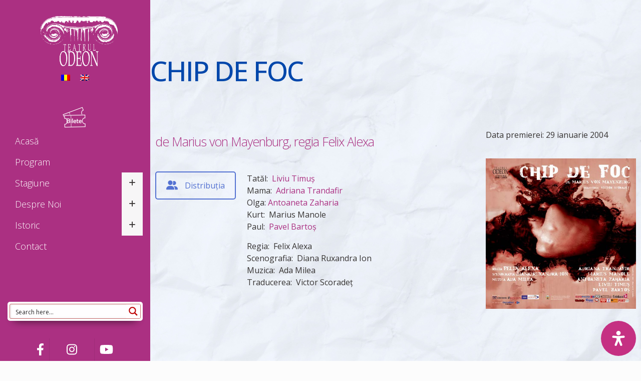

--- FILE ---
content_type: text/css
request_url: https://istoric.teatrul-odeon.ro/wp-content/themes/betheme-child/style.css?ver=6.8.3
body_size: 1231
content:
/*
Theme Name: Betheme Child
Theme URI: https://themes.muffingroup.com/betheme
Author: Muffin group
Author URI: https://muffingroup.com
Description: Child Theme for Betheme
Template: betheme
Version: 2.0
*/
.date_label, .timeline_items > li h3 span {
	font-size: 27px;
    line-height: 18px;
    display: inline-block;
    padding: 7px 20px;
    -webkit-border-radius: 4px;
    border-radius: 9px;
    background-image: url(../images/stripes/stripes_3_b.png);
}

.single-photo-wrapper.image {
	display:none;
}

.blog_slider.flat .blog_slider_ul li .item_wrapper .date_label {
	display:none;
}
.single-post #Subheader .title { display: none !important; }
.timeline_items > li h3 span{right:55%;top: 3px;}

.author-box .desc-wrapper { display: none
}
.share-simple .post-header .title_wrapper { display: none
}
.nocomments {display: none
}
.author-box .avatar-wrapper {display: none
}

/*WPML aspect pagini*/
#Top_bar .wpml-languages.horizontal {
    display: flex;
    flex-shrink: 0;
    padding: 10px;
    border: none;
    background: none;
    -webkit-border-radius: 5px;
    border-radius: 5px;
}

.top_bar_right .top-bar-right-icon, #Top_bar .top_bar_right .top-bar-right-icon svg .path {
    color: #fff;
    stroke: #fff;
}


--- FILE ---
content_type: text/css
request_url: https://istoric.teatrul-odeon.ro/wp-content/uploads/betheme/css/post-99.css?ver=1764169473
body_size: 4782
content:
.mcb-section .mcb-wrap .mcb-item-txfs9gu87 .mcb-column-inner-txfs9gu87{text-align:center;margin-bottom:64px;}.mcb-section .mcb-wrap .mcb-item-guphq8nag .title{background-position:center center;}.mcb-section .mcb-wrap .mcb-item-z9oag00rf .mcb-column-inner-z9oag00rf{margin-bottom:0px;}.mcb-section .mcb-wrap .mcb-item-53fms0dgf .mfn-divider-inner{--mfn-divider-gap-top:0px;--mfn-divider-gap-bottom:5px;}.mcb-section .mcb-wrap .mcb-item-53fms0dgf .mcb-column-inner-53fms0dgf{margin-bottom:0px;}.mcb-section .mcb-wrap .mcb-item-hfvutgv27 .icon-wrapper{width:48px;height:48px;margin-bottom:0px;background-color:#FFFFFF;border-radius:50% 50% 50% 50%;}.mcb-section .mcb-wrap .mcb-item-hfvutgv27 .icon-wrapper i{font-size:20px;}.mcb-section .mcb-wrap .mcb-item-hfvutgv27 .mfn-icon-box:hover .icon-wrapper{background-color:#FFC547;}.mcb-section .mcb-wrap .mcb-item-wj2f73j8x .icon-wrapper{width:48px;height:48px;margin-bottom:0px;background-color:#FFFFFF;border-radius:50% 50% 50% 50%;}.mcb-section .mcb-wrap .mcb-item-wj2f73j8x .icon-wrapper i{font-size:20px;}.mcb-section .mcb-wrap .mcb-item-wj2f73j8x .mfn-icon-box:hover .icon-wrapper{background-color:#FFC547;}.mcb-section .mcb-wrap .mcb-item-1ag5ff9y7 .icon-wrapper{width:48px;height:48px;margin-bottom:0px;background-color:#FFFFFF;border-radius:50% 50% 50% 50%;}.mcb-section .mcb-wrap .mcb-item-1ag5ff9y7 .icon-wrapper i{font-size:20px;}.mcb-section .mcb-wrap .mcb-item-1ag5ff9y7 .mfn-icon-box:hover .icon-wrapper{background-color:#FFC547;}.mcb-section .mcb-wrap .mcb-item-f48pe62pr .title{background-position:center center;}.mcb-section .mcb-wrap .mcb-item-f48pe62pr .mcb-column-inner-f48pe62pr{margin-bottom:24px;}.mcb-section .mcb-wrap .mcb-item-5f7jverhq .mcb-column-inner-5f7jverhq ul.mfn-footer-menu-style-vertical{text-align:left;}.mcb-section .mcb-wrap .mcb-item-5f7jverhq .mcb-column-inner-5f7jverhq ul.mfn-footer-menu-style-horizontal{justify-content:center;}.mcb-section .mcb-wrap .mcb-item-5f7jverhq ul a{padding-bottom:12px;padding-top:0px;}.mcb-section .mcb-wrap .mcb-item-1wrfrlcf4 .mfn-icon-box{padding-top:24px;padding-bottom:24px;padding-right:24px;padding-left:24px;background-color:#FFFFFF;border-radius:10px 10px 10px 10px;}.mcb-section .mcb-wrap .mcb-item-1wrfrlcf4 .mfn-icon-box:hover{background-color:#F0D6D8;}.mcb-section .mcb-wrap .mcb-item-1wrfrlcf4 .title{color:#686674;margin-bottom:0px;font-size:16px;line-height:24px;font-family:'Spline Sans';}.mcb-section .mcb-wrap .mcb-item-1wrfrlcf4 .desc{color:#2D2F35;font-size:16px;line-height:24px;font-weight:700;font-family:'Spline Sans';}.mcb-section .mcb-wrap .mcb-item-1wrfrlcf4 .mcb-column-inner-1wrfrlcf4{margin-bottom:15px;}.mcb-section .mcb-wrap .mcb-item-9efowvgvy .mfn-icon-box{padding-top:24px;padding-bottom:24px;padding-right:24px;padding-left:24px;background-color:#FFFFFF;border-radius:10px 10px 10px 10px;}.mcb-section .mcb-wrap .mcb-item-9efowvgvy .mfn-icon-box:hover{background-color:#F0D6D8;}.mcb-section .mcb-wrap .mcb-item-9efowvgvy .title{color:#686674;margin-bottom:0px;font-size:16px;line-height:24px;font-family:'Spline Sans';}.mcb-section .mcb-wrap .mcb-item-9efowvgvy .desc{color:#2D2F35;font-size:16px;line-height:24px;font-weight:700;font-family:'Spline Sans';}.mcb-section .mcb-wrap .mcb-item-d8vlndwc .column_attr{text-align:center;font-size:14px;line-height:20px;font-weight:700;font-family:'Inter';}.mcb-section .mcb-wrap-we8j6lm76 .mcb-wrap-inner-we8j6lm76{padding-top:24px;border-style:solid;border-color:#993339;border-width:1px 0 0 0;}section.mcb-section-wt5nj0edf{padding-top:60px;padding-bottom:40px;background-color:#79171D;}@media(max-width: 959px){.mcb-section .mcb-wrap .mcb-item-txfs9gu87 .mcb-column-inner-txfs9gu87{margin-bottom:32px;}.mcb-section .mcb-wrap .mcb-item-guphq8nag .title{text-align:center;}.mcb-section .mcb-wrap-vaqt6ptpq .mcb-wrap-inner-vaqt6ptpq{justify-content:center;}.mcb-section .mcb-wrap .mcb-item-5f7jverhq .mcb-column-inner-5f7jverhq ul.mfn-footer-menu-style-vertical{text-align:left;}.mcb-section .mcb-wrap .mcb-item-5f7jverhq .mcb-column-inner-5f7jverhq ul.mfn-footer-menu-style-horizontal{justify-content:center;}.mcb-section .mcb-wrap .mcb-item-1wrfrlcf4 .desc{font-size:14px;line-height:22px;}.mcb-section .mcb-wrap-5ij9b9ywh .mcb-wrap-inner-5ij9b9ywh{justify-content:flex-end;}}@media(max-width: 767px){.mcb-section .mcb-wrap .mcb-item-f48pe62pr .title{text-align:center;}.mcb-section .mcb-wrap .mcb-item-5f7jverhq .mcb-column-inner-5f7jverhq ul.mfn-footer-menu-style-vertical{text-align:center;}.mcb-section .mcb-wrap .mcb-item-5f7jverhq .mcb-column-inner-5f7jverhq ul.mfn-footer-menu-style-horizontal{justify-content:center;}.mcb-section .mcb-wrap .mcb-item-1wrfrlcf4 .desc-wrapper{text-align:left;}.mcb-section .mcb-wrap-5ij9b9ywh .mcb-wrap-inner-5ij9b9ywh{justify-content:center;}}